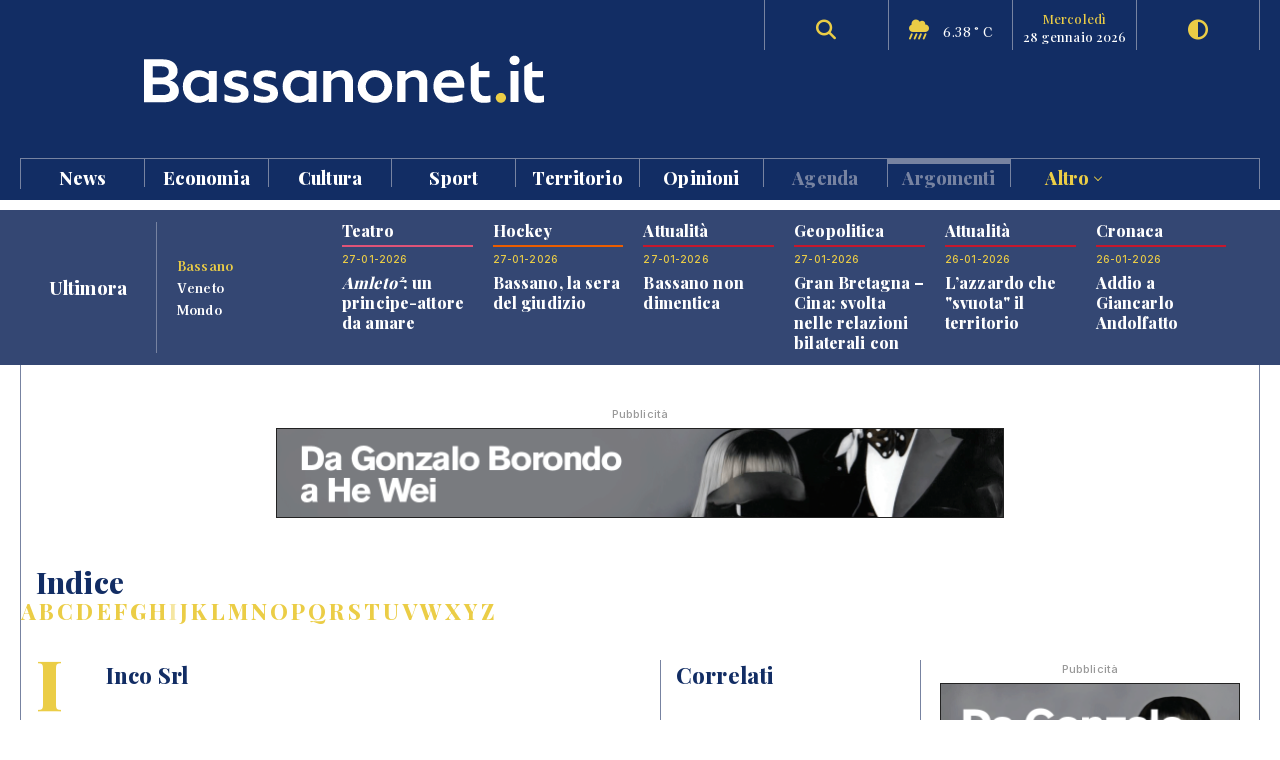

--- FILE ---
content_type: text/html; charset=UTF-8
request_url: https://www.bassanonet.it/indice/i/incosrl
body_size: 15012
content:
<!DOCTYPE html>
<html lang="it">
<head>
<title>Inco Srl | Bassanonet.it</title> 
<meta name="description" content="Bassanonet.it portale d'informazione, cultura e turismo di Bassano del Grappa" /> 
<meta name="keywords" content="Bassano del Grappa, Bassano, Opera Estate Festival, Bassanonet, eventi a Bassano, notizie, cronaca" /> 
<meta property="og:url" content="https://www.bassanonet.it/indice/i/incosrl"> 
<meta property="og:type" content="website"> 
<meta property="og:title" content="Inco Srl | Bassanonet.it" /> 
<meta property="og:description" content="Bassanonet.it portale d'informazione, cultura e turismo di Bassano del Grappa" /> 
<meta property="og:type" content="article">
<meta property="fb:app_id" content="159562054102672" />
<meta property="og:site_name" content="Bassanonet.it">
<meta name="apple-mobile-web-app-title" content="Bassanonet.it"> 
<base href="https://www.bassanonet.it/">
<meta name="apple-itunes-app" content="app-id=6683305651">
<link rel="icon" type="image/png" href="https://www.bassanonet.it/images/favicon.png" />
<meta http-equiv="content-type" content="text/html; charset=UTF-8">
<meta http-equiv="X-UA-Compatible" content="IE=edge,chrome=1">
<meta name="robots" content="all">
<meta name="HandheldFriendly" content="True">
<meta name="MobileOptimized" content="320">
<meta name="format-detection" content="telephone=no">
<meta name="viewport" content="width=device-width, user-scalable=no, minimum-scale=1.0, maximum-scale=1.0">
<meta name="mobile-web-app-capable" content="yes">
<meta property="fb:app_id" content="159562054102672" />
<link rel="apple-touch-icon" href="https://www.bassanonet.it/images/touch-icon.png" />
<link rel="stylesheet" href="https://www.bassanonet.it/css/theme.css?i=228359459">
<link rel="stylesheet" href="https://www.bassanonet.it/css/site.css?i=526238755">
<link rel="stylesheet" href="https://www.bassanonet.it/css/responsive.css?i=2068795160">
<link rel="alternate" type="application/rss+xml" title="RSS" href="https://www.bassanonet.it/rss/ultimora.xml" />
<script src="https://www.bassanonet.it/js/jquery-1.11.0.min.js"></script>
<script src="https://www.bassanonet.it/js/functions.js"></script>
<script src="https://www.bassanonet.it/js/ddaccordion.js"></script>
<script src="https://www.bassanonet.it/js/tabcontent.js"></script>
<script type="text/javascript" src="https://www.bassanonet.it/js/fancybox/jquery.fancybox.min.js"></script>
<link rel="stylesheet" type="text/css" href="https://www.bassanonet.it/js/fancybox/jquery.fancybox.min.css" media="screen" />
<script src="https://www.bassanonet.it/js/jquery.validate.js"></script>
<script src="https://www.bassanonet.it/js/jquery-confirm.js"></script>
<link rel="stylesheet" href="https://cdnjs.cloudflare.com/ajax/libs/font-awesome/6.5.2/css/all.min.css">
<script type="text/javascript">
$(document).ready(function(){
    $("#form").validate();
});
</script>

<!-- Global site tag (gtag.js) - Google Analytics -->
<script async src="https://www.googletagmanager.com/gtag/js?id=G-H7YYPYLCSJ"></script>
<script>
  window.dataLayer = window.dataLayer || [];
  function gtag(){dataLayer.push(arguments);}
  gtag('js', new Date());

  gtag('config', 'G-H7YYPYLCSJ');
</script>
<!-- Global site tag (gtag.js) - Google Analytics -->
<script async src="https://www.googletagmanager.com/gtag/js?id=UA-2882365-1"></script>
<script>
  window.dataLayer = window.dataLayer || [];
  function gtag(){dataLayer.push(arguments);}
  gtag('js', new Date());

  gtag('config', 'UA-2882365-1');
</script>

<script id="cookieyes" type="text/javascript" src="https://cdn-cookieyes.com/client_data/785f072fb0043a96bef15b40/script.js"></script>
<meta name="facebook-domain-verification" content="9t2p40yneblv41dwvnicutvd9q4vni" /></head>
<body>

<header id="header" class="header">
<div class="wrapper"><div class="group content">
	<div class="group span_2_of_2 header-logo">
		<div class="span_10">&nbsp;</div>
		<div class="span_30 logo"><a href="https://www.bassanonet.it/" title="Bassanonet.it - News, sport e opinioni"><img src="https://www.bassanonet.it/images/logo.svg" alt="Bassanonet.it"/></a></div>
		<div class="span_20">&nbsp;</div>
		<!-- <div class="span_10 border account"><a href="https://www.bassanonet.it/account" data-balloon="Account" data-balloon-pos="down">Registrati</a></div>-->
		<div class="span_10 border search"><a href="https://www.bassanonet.it/search" data-balloon="Ricerca" data-balloon-pos="down"><i class="fas fa-search"></i></a></div>
		<div class="span_10 border meteo"><i class="fas fa-cloud-showers-heavy"></i> 6.38 &deg; C</div>
		<div class="span_10 border dateToday"><span>mercoledì</span>28 gennaio 2026</div>
		<div class="span_10 border darkmode"><a href="javascript:void(0);" id="toggle-switch" data-balloon="Dark Mode" data-balloon-pos="down"><i class="fas fa-adjust"></i></a></div>
	</div>
	<div class="group span_2_of_2 navigation">
	<div class="group span_2_of_2 menu">
		<nav>
		<ul><li class="c_1"><a href="https://www.bassanonet.it/news/">News </a></li><li class="c_94"><a href="https://www.bassanonet.it/economia/">Economia </a></li><li class="c_4"><a href="https://www.bassanonet.it/cultura/">Cultura </a></li><li class="c_2"><a href="https://www.bassanonet.it/sport/">Sport </a></li><li class="c_21"><a href="https://www.bassanonet.it/territorio/">Territorio </a></li><li class="c_16"><a href="https://www.bassanonet.it/opinioni/">Opinioni </a></li><li class="corporate"><a href="https://www.bassanonet.it/agenda">Agenda</a></li><li class="corporate"><a href="https://www.bassanonet.it/indice"class="selected">Argomenti</a></li><li class="corporate more"><a href="javascript:void(0);" id="more">Altro <i class="pillar-link--dropdown__icon"></i></a></li></ul>		</nav>
	</div>
	<div id="submenu" class="group span_2_of_2 submenu">
		<div class="column"><span class="c_1"></span><ul><li><a href="https://www.bassanonet.it/news/attualita/">Attualità</a></li><li><a href="https://www.bassanonet.it/news/politica/">Politica</a></li><li><a href="https://www.bassanonet.it/news/cronaca/">Cronaca</a></li><li><a href="https://www.bassanonet.it/news/soscitta/">S.O.S. città</a></li><li><a href="https://www.bassanonet.it/news/geopolitica/">Geopolitica</a></li><li><a href="https://www.bassanonet.it/news/lettereinredazione/">Lettere in Redazione</a></li></ul></div><div class="column"><span class="c_94"></span><ul><li><a href="https://www.bassanonet.it/economia/agricolturaefood/">Agricoltura e Food</a></li><li><a href="https://www.bassanonet.it/economia/green_economy/">Green Economy</a></li><li><a href="https://www.bassanonet.it/economia/imprese/">Imprese</a></li><li><a href="https://www.bassanonet.it/economia/industria/">Industria</a></li><li><a href="https://www.bassanonet.it/economia/lavoro/">Lavoro</a></li><li><a href="https://www.bassanonet.it/economia/trasportiemobilita/">Trasporti e Mobilità</a></li></ul></div><div class="column"><span class="c_4"></span><ul><li><a href="https://www.bassanonet.it/cultura/magazine/">Magazine</a></li><li><a href="https://www.bassanonet.it/cultura/incontri/">Incontri</a></li><li><a href="https://www.bassanonet.it/cultura/teatro/">Teatro</a></li><li><a href="https://www.bassanonet.it/cultura/danza/">Danza</a></li><li><a href="https://www.bassanonet.it/cultura/libri/">Libri</a></li><li><a href="https://www.bassanonet.it/cultura/concorsi/">Concorsi</a></li><li><a href="https://www.bassanonet.it/cultura/cinema/">Cinema</a></li><li><a href="https://www.bassanonet.it/cultura/mostre/">Mostre</a></li><li><a href="https://www.bassanonet.it/cultura/cineforum/">Cineforum</a></li><li><a href="https://www.bassanonet.it/cultura/arte/">Arte</a></li><li><a href="https://www.bassanonet.it/cultura/associazioni/">Associazioni</a></li><li><a href="https://www.bassanonet.it/cultura/interviste/">Interviste</a></li><li><a href="https://www.bassanonet.it/cultura/musica/">Musica</a></li><li><a href="https://www.bassanonet.it/cultura/scrittori/">Scrittori</a></li><li><a href="https://www.bassanonet.it/cultura/spettacoli/">Spettacoli</a></li></ul></div><div class="column"><span class="c_2"></span><ul><li><a href="https://www.bassanonet.it/sport/calcio/">Calcio</a></li><li><a href="https://www.bassanonet.it/sport/hockey/">Hockey</a></li><li><a href="https://www.bassanonet.it/sport/rugby/">Rugby</a></li><li><a href="https://www.bassanonet.it/sport/altrisport/">Altri sport</a></li><li><a href="https://www.bassanonet.it/sport/atletica/">Atletica</a></li></ul></div><div class="column"><span class="c_21"></span><ul><li><a href="https://www.bassanonet.it/territorio/manifestazioni/">Manifestazioni</a></li><li><a href="https://www.bassanonet.it/territorio/enogastronomia/">Enogastronomia</a></li><li><a href="https://www.bassanonet.it/territorio/ambiente/">Ambiente</a></li><li><a href="https://www.bassanonet.it/territorio/allstars/">All Stars</a></li><li><a href="https://www.bassanonet.it/territorio/associazioni/">Associazioni</a></li><li><a href="https://www.bassanonet.it/territorio/coseincomune/">Cose in Comune</a></li><li><a href="https://www.bassanonet.it/territorio/illustri/">Illustri</a></li><li><a href="https://www.bassanonet.it/territorio/monumenti/">Monumenti</a></li><li><a href="https://www.bassanonet.it/territorio/salute/">Salute</a></li><li><a href="https://www.bassanonet.it/territorio/scuola/">Scuola</a></li><li><a href="https://www.bassanonet.it/territorio/sociale/">Sociale</a></li><li><a href="https://www.bassanonet.it/territorio/tradizioni/">Tradizioni</a></li></ul></div><div class="column"><span class="c_16"></span><ul><li><a href="https://www.bassanonet.it/opinioni/contaminazioni/">Contaminazioni</a></li></ul></div><div class="column corporate"></div><div class="column corporate capitalize">	<ul class=""><li><a href="https://www.bassanonet.it/indice/f/fiaccolaolimpica" title="Fiaccola Olimpica">Fiaccola Olimpica</a></li><li><a href="https://www.bassanonet.it/indice/m/milanocortina2026" title="Milano-Cortina 2026">Milano-Cortina 2026</a></li><li><a href="https://www.bassanonet.it/indice/p/polizia_locale" title="polizia  locale">polizia  locale</a></li><li><a href="https://www.bassanonet.it/indice/m/marosticasummerfestival" title="marostica summer festival">marostica summer festival</a></li><li><a href="https://www.bassanonet.it/indice/p/premio_citta_di_rosa" title="premio città di rosà">premio città di rosà</a></li><li><a href="https://www.bassanonet.it/indice/c/caffeitalia" title="caffè italia">caffè italia</a></li><li><a href="https://www.bassanonet.it/indice/p/premio_citta_di_bassano" title="premio città di bassano">premio città di bassano</a></li></ul></div><div class="column corporate"><ul class=""><li><a href="https://www.bassanonet.it/about" title="Il gruppo">Il Gruppo</a></li><li><a href="https://www.bassanonet.it/redazione" title="La Redazione">La Redazione</a></li><li><a href="mailto:pubblicita@bassanonet.it" title="Pubblicità">Pubblicità</a></li><li><a href="https://www.bassanonet.it/redazione" title="Redazione Bassanonet.it">Lavora con noi</a></li></ul></div>	</div>
	</div>	
</div></div>


<div class="hamburger hamburger--slider">
  <div class="hamburger-box">
    <div class="hamburger-inner"></div>
  </div>
</div>

</header>

<nav class="mobile">
	<ul><li class="c_1 menu-mobile-channel"><a href="https://www.bassanonet.it/news/">News</a></li><ul class="c_1 menu-mobile-content"><li><a href="https://www.bassanonet.it/news/">In primo piano</a></li><li><a href="https://www.bassanonet.it/news/attualita/">Attualità</a></li><li><a href="https://www.bassanonet.it/news/politica/">Politica</a></li><li><a href="https://www.bassanonet.it/news/cronaca/">Cronaca</a></li><li><a href="https://www.bassanonet.it/news/soscitta/">S.O.S. città</a></li><li><a href="https://www.bassanonet.it/news/geopolitica/">Geopolitica</a></li><li><a href="https://www.bassanonet.it/news/lettereinredazione/">Lettere in Redazione</a></li></ul><li class="c_94 menu-mobile-channel"><a href="https://www.bassanonet.it/economia/">Economia</a></li><ul class="c_94 menu-mobile-content"><li><a href="https://www.bassanonet.it/economia/">In primo piano</a></li><li><a href="https://www.bassanonet.it/economia/agricolturaefood/">Agricoltura e Food</a></li><li><a href="https://www.bassanonet.it/economia/green_economy/">Green Economy</a></li><li><a href="https://www.bassanonet.it/economia/imprese/">Imprese</a></li><li><a href="https://www.bassanonet.it/economia/industria/">Industria</a></li><li><a href="https://www.bassanonet.it/economia/lavoro/">Lavoro</a></li><li><a href="https://www.bassanonet.it/economia/trasportiemobilita/">Trasporti e Mobilità</a></li></ul><li class="c_4 menu-mobile-channel"><a href="https://www.bassanonet.it/cultura/">Cultura</a></li><ul class="c_4 menu-mobile-content"><li><a href="https://www.bassanonet.it/cultura/">In primo piano</a></li><li><a href="https://www.bassanonet.it/cultura/magazine/">Magazine</a></li><li><a href="https://www.bassanonet.it/cultura/incontri/">Incontri</a></li><li><a href="https://www.bassanonet.it/cultura/teatro/">Teatro</a></li><li><a href="https://www.bassanonet.it/cultura/danza/">Danza</a></li><li><a href="https://www.bassanonet.it/cultura/libri/">Libri</a></li><li><a href="https://www.bassanonet.it/cultura/concorsi/">Concorsi</a></li><li><a href="https://www.bassanonet.it/cultura/cinema/">Cinema</a></li><li><a href="https://www.bassanonet.it/cultura/mostre/">Mostre</a></li><li><a href="https://www.bassanonet.it/cultura/cineforum/">Cineforum</a></li><li><a href="https://www.bassanonet.it/cultura/arte/">Arte</a></li><li><a href="https://www.bassanonet.it/cultura/associazioni/">Associazioni</a></li><li><a href="https://www.bassanonet.it/cultura/interviste/">Interviste</a></li><li><a href="https://www.bassanonet.it/cultura/musica/">Musica</a></li><li><a href="https://www.bassanonet.it/cultura/scrittori/">Scrittori</a></li><li><a href="https://www.bassanonet.it/cultura/spettacoli/">Spettacoli</a></li></ul><li class="c_2 menu-mobile-channel"><a href="https://www.bassanonet.it/sport/">Sport</a></li><ul class="c_2 menu-mobile-content"><li><a href="https://www.bassanonet.it/sport/">In primo piano</a></li><li><a href="https://www.bassanonet.it/sport/calcio/">Calcio</a></li><li><a href="https://www.bassanonet.it/sport/hockey/">Hockey</a></li><li><a href="https://www.bassanonet.it/sport/rugby/">Rugby</a></li><li><a href="https://www.bassanonet.it/sport/altrisport/">Altri sport</a></li><li><a href="https://www.bassanonet.it/sport/atletica/">Atletica</a></li></ul><li class="c_21 menu-mobile-channel"><a href="https://www.bassanonet.it/territorio/">Territorio</a></li><ul class="c_21 menu-mobile-content"><li><a href="https://www.bassanonet.it/territorio/">In primo piano</a></li><li><a href="https://www.bassanonet.it/territorio/manifestazioni/">Manifestazioni</a></li><li><a href="https://www.bassanonet.it/territorio/enogastronomia/">Enogastronomia</a></li><li><a href="https://www.bassanonet.it/territorio/ambiente/">Ambiente</a></li><li><a href="https://www.bassanonet.it/territorio/allstars/">All Stars</a></li><li><a href="https://www.bassanonet.it/territorio/associazioni/">Associazioni</a></li><li><a href="https://www.bassanonet.it/territorio/coseincomune/">Cose in Comune</a></li><li><a href="https://www.bassanonet.it/territorio/illustri/">Illustri</a></li><li><a href="https://www.bassanonet.it/territorio/monumenti/">Monumenti</a></li><li><a href="https://www.bassanonet.it/territorio/salute/">Salute</a></li><li><a href="https://www.bassanonet.it/territorio/scuola/">Scuola</a></li><li><a href="https://www.bassanonet.it/territorio/sociale/">Sociale</a></li><li><a href="https://www.bassanonet.it/territorio/tradizioni/">Tradizioni</a></li></ul><li class="c_16 menu-mobile-channel"><a href="https://www.bassanonet.it/opinioni/">Opinioni</a></li><ul class="c_16 menu-mobile-content"><li><a href="https://www.bassanonet.it/opinioni/">In primo piano</a></li><li><a href="https://www.bassanonet.it/opinioni/contaminazioni/">Contaminazioni</a></li></ul><li class="corporate"><a href="https://www.bassanonet.it/agenda">Agenda</a></li><li class="corporate menu-mobile-channel"><a href="https://www.bassanonet.it/redazione">Redazione</a></li>
				<ul class="menu-mobile-content"><li><a href="https://www.bassanonet.it/redazione/lauravicenzi" title="Laura Vicenzi">Laura Vicenzi</a></li><li><a href="https://www.bassanonet.it/redazione/luigimarcadella" title="Luigi Marcadella">Luigi Marcadella</a></li><li><a href="https://www.bassanonet.it/redazione/paolomassimiianopaterna" title="Paolo Massimiliano Paterna">Paolo Massimiliano Paterna</a></li><li><a href="https://www.bassanonet.it/redazione/dariovanin" title="Dario Vanin">Dario Vanin</a></li><li><a href="https://www.bassanonet.it/redazione/elviorotondo" title="Elvio Rotondo">Elvio Rotondo</a></li><li><a href="https://www.bassanonet.it/redazione/marcopolo" title="Marco Polo">Marco Polo</a></li><li><a href="https://www.bassanonet.it/redazione/veronicabizzotto" title="Veronica Bizzotto">Veronica Bizzotto</a></li><li><a href="https://www.bassanonet.it/redazione/vincenzopittureri" title="Vincenzo Pittureri">Vincenzo Pittureri</a></li></ul><li class="corporate menu-mobile-channel"><a href="https://www.bassanonet.it/indice"class="selected">Argomenti</a></li>
					<ul class="menu-mobile-content"><li><a href="https://www.bassanonet.it/indice/f/fiaccolaolimpica" title="Fiaccola Olimpica">Fiaccola Olimpica</a></li><li><a href="https://www.bassanonet.it/indice/m/milanocortina2026" title="Milano-Cortina 2026">Milano-Cortina 2026</a></li><li><a href="https://www.bassanonet.it/indice/p/polizia_locale" title="polizia  locale">polizia  locale</a></li><li><a href="https://www.bassanonet.it/indice/m/marosticasummerfestival" title="marostica summer festival">marostica summer festival</a></li><li><a href="https://www.bassanonet.it/indice/p/premio_citta_di_rosa" title="premio città di rosà">premio città di rosà</a></li><li><a href="https://www.bassanonet.it/indice/c/caffeitalia" title="caffè italia">caffè italia</a></li><li><a href="https://www.bassanonet.it/indice/p/premio_citta_di_bassano" title="premio città di bassano">premio città di bassano</a></li></ul><li class="corporate menu-mobile-channel"><a href="https://www.bassanonet.it/redazione">Contatti</a></li>
				<ul class="menu-mobile-content"><li><a href="https://www.bassanonet.it/about" title="Il gruppo">Il Gruppo</a></li><li><a href="https://www.bassanonet.it/redazione" title="La Redazione">La Redazione</a></li><li><a href="mailto:pubblicita@bassanonet.it" title="Pubblicità">Pubblicità</a></li><li><a href="https://www.bassanonet.it/redazione" title="Redazione Bassanonet.it">Lavora con noi</a></li></ul><li class="corporate menu-mobile-channel"><a href="javascript:void(0);" id="more">Altro</a></li>
				<ul class="menu-mobile-content"><li><a href="https://www.bassanonet.it/about" title="Il gruppo">Il Gruppo</a></li><li><a href="https://www.bassanonet.it/redazione" title="La Redazione">La Redazione</a></li><li><a href="mailto:pubblicita@bassanonet.it" title="Pubblicità">Pubblicità</a></li><li><a href="https://www.bassanonet.it/redazione" title="Redazione Bassanonet.it">Lavora con noi</a></li></ul></ul></nav>



<script type="text/javascript">
$(document).ready(function () {
   $("#submenu").hide();
   $("#more").click(function(){
  		$("#submenu").toggle();
	});	
	
   $(".hamburger").click(function(){
		$("nav").toggle();
   });
   var forEach=function(t,o,r){if("[object Object]"===Object.prototype.toString.call(t))for(var c in t)Object.prototype.hasOwnProperty.call(t,c)&&o.call(r,t[c],c,t);else for(var e=0,l=t.length;l>e;e++)o.call(r,t[e],e,t)};
   var hamburgers = document.querySelectorAll(".hamburger");
    if (hamburgers.length > 0) {
      forEach(hamburgers, function(hamburger) {
        hamburger.addEventListener("click", function() {
          this.classList.toggle("is-active");
        }, false);
      });
    }
});
</script>



<script type="text/javascript">
ddaccordion.init({
	headerclass: "menu-mobile-channel", //Shared CSS class name of headers group
	contentclass: "menu-mobile-content", //Shared CSS class name of contents group
	revealtype: "click", //Reveal content when user clicks or onmouseover the header? Valid value: "click", "clickgo", or "mouseover"
	mouseoverdelay: 200, //if revealtype="mouseover", set delay in milliseconds before header expands onMouseover
	collapseprev: true, //Collapse previous content (so only one open at any time)? true/false 
	defaultexpanded: [], //index of content(s) open by default [index1, index2, etc]. [] denotes no content.
	onemustopen: false, //Specify whether at least one header should be open always (so never all headers closed)
	animatedefault: true, //Should contents open by default be animated into view?
	scrolltoheader: false, //scroll to header each time after it's been expanded by the user?
	scrolltocontent: false, //scroll to expanded content each time after it's been expanded by the user?
	persiststate: true, //persist state of opened contents within browser session?
	toggleclass: ["close", "open"], //Two CSS classes to be applied to the header when it's collapsed and expanded, respectively ["class1", "class2"]
	togglehtml: ["prefix", "<i class=\"icon-down\"></i>", "<i class=\"icon-up\"></i>"], //Additional HTML added to the header when it's collapsed and expanded, respectively  ["position", "html1", "html2"] (see docs)
	animatespeed: "normal", //speed of animation: integer in milliseconds (ie: 200), or keywords "fast", "normal", or "slow"
	oninit:function(expandedindices){ //custom code to run when headers have initalized
		//do nothing
	},
	onopenclose:function(header, index, state, isuseractivated){ //custom code to run whenever a header is opened or closed
		//do nothing
	}
})

</script>
<div id="main" class="wrapper">
<div class="wrapper tabnews"><div class="content grid-container grid-column_news">
	<div class="title flex">
		<h4>Ultimora</h4>
	</div>
	<div class="submenu">
		<ul id="ultimora">
		<li><a href="#" rel="ultimora1">Bassano</a></li>
		<li><a href="#" rel="ultimora2">Veneto</a></li>
		<li><a href="#" rel="ultimora3">Mondo</a></li>
		</ul>
	</div>
	<div>
	<div id="ultimora1" class="group span_2_of_2 tabcontent">
						<div class="section_4 item">
				<h3>Teatro</h3>
				<p class="data">27-01-2026</p>
				<h4><a href="https://www.bassanonet.it/cultura/33293-_em_amleto_em_un_principe-attore_da_amare.html" title="<em>Amleto²</em>: un principe-attore da amare"><em>Amleto²</em>: un principe-attore da amare</a></h4>
				
			</div>
						<div class="section_2 item">
				<h3>Hockey</h3>
				<p class="data">27-01-2026</p>
				<h4><a href="https://www.bassanonet.it/sport/33292-bassano_la_sera_del_giudizio.html" title="Bassano, la sera del giudizio">Bassano, la sera del giudizio</a></h4>
				
			</div>
						<div class="section_1 item">
				<h3>Attualità</h3>
				<p class="data">27-01-2026</p>
				<h4><a href="https://www.bassanonet.it/news/33291-bassano_non_dimentica.html" title="Bassano non dimentica">Bassano non dimentica</a></h4>
				
			</div>
						<div class="section_1 item">
				<h3>Geopolitica</h3>
				<p class="data">27-01-2026</p>
				<h4><a href="https://www.bassanonet.it/news/33290-gran_bretagna_cina_svolta_nelle_relazioni_bilaterali_con_l_approvazione_della_mega_ambasciata_cinese_a_londra.html" title="Gran Bretagna – Cina: svolta nelle relazioni bilaterali con l’approvazione della mega ambasciata cinese a Londra">Gran Bretagna – Cina: svolta nelle relazioni bilaterali con l’approvazione della mega ambasciata cinese a Londra</a></h4>
				
			</div>
						<div class="section_1 item">
				<h3>Attualità</h3>
				<p class="data">26-01-2026</p>
				<h4><a href="https://www.bassanonet.it/news/33289-l_azzardo_che_svuota_il_territorio.html" title="L’azzardo che "svuota" il territorio">L’azzardo che "svuota" il territorio</a></h4>
				
			</div>
						<div class="section_1 item">
				<h3>Cronaca</h3>
				<p class="data">26-01-2026</p>
				<h4><a href="https://www.bassanonet.it/news/33288-addio_a_giancarlo_andolfatto.html" title="Addio a Giancarlo Andolfatto">Addio a Giancarlo Andolfatto</a></h4>
				
			</div>
				</div>
	
	<div id="ultimora2" class="group span_2_of_2 tabcontent">
				<div class="item">
				<p class="data">28 Jan 2026 11:26</p>
				<h4><a href="https://www.ansa.it/veneto/notizie/2026/01/28/a-padova-trapianto-di-fegato-con-tecnica-innovativa-completamente-robotica_93669410-fec8-4b09-9518-f2ecc3fdcca5.html" target="_blank">A Padova trapianto di fegato con tecnica innovativa completamente robotica</a></h4>
							</div>
				<div class="item">
				<p class="data">28 Jan 2026 09:46</p>
				<h4><a href="https://www.ansa.it/veneto/notizie/2026/01/28/a-cortina-premiati-i-migliori-scatti-de-i-paesaggi-piu-belli-del-veneto_d42da2a2-634c-4027-a05b-be77b9e58514.html" target="_blank">A Cortina premiati i migliori scatti de 'I paesaggi più belli del Veneto'</a></h4>
							</div>
				<div class="item">
				<p class="data">27 Jan 2026 19:39</p>
				<h4><a href="https://www.ansa.it/veneto/notizie/2026/01/27/auto-villorba-corse-si-lega-al-mondo-lamborghini-fra-gt3-e-super-trofeo_d6fdc3c7-1476-4018-bfe4-b26cfb871eeb.html" target="_blank">Auto: Villorba Corse si lega al mondo Lamborghini fra GT3 e Super Trofeo</a></h4>
							</div>
				<div class="item">
				<p class="data">27 Jan 2026 15:48</p>
				<h4><a href="https://www.ansa.it/veneto/notizie/2026/01/27/sabato-via-al-carnevale-di-venezia-nel-segno-delle-olimpiadi_e61f7753-b0ec-4549-9f07-44fa7d540a68.html" target="_blank">Sabato via al Carnevale di Venezia, nel segno delle Olimpiadi</a></h4>
							</div>
				<div class="item">
				<p class="data">27 Jan 2026 15:09</p>
				<h4><a href="https://www.ansa.it/veneto/notizie/2026/01/27/universita-di-padova-collocata-una-pietra-dinciampo-per-leopold-goetz_ecc850c3-af30-4208-bfda-20476551b444.html" target="_blank">Università di Padova, collocata una pietra d'inciampo per Leopold Goetz</a></h4>
							</div>
				<div class="item">
				<p class="data">27 Jan 2026 12:59</p>
				<h4><a href="https://www.ansa.it/veneto/notizie/2026/01/27/giornata-memoria-a-verona-imbrattato-monumento-shoah_d0eb25dd-225a-4a06-a79a-bc6be8f6641f.html" target="_blank">Giornata Memoria: a Verona imbrattato monumento Shoah</a></h4>
							</div>
			</div>
	
	<div id="ultimora3" class="group span_2_of_2 tabcontent">
				<div class="item">
				<p class="data">28 Jan 2026 11:40</p>
				<h4><a href="https://www.ansa.it/sito/notizie/sport/2026/01/28/addio-a-menichelli-angelo-azzurro-della-ginnastica-tra-roma-60-e-tokyo-64_f995e966-846d-4c2a-aea9-3eaeea371068.html" target="_blank">Addio a Menichelli, 'angelo azzurro' della ginnastica tra Roma '60 e Tokyo '64</a></h4>
							</div>
				<div class="item">
				<p class="data">28 Jan 2026 11:36</p>
				<h4><a href="https://www.ansa.it/canale_legalita_scuola/notizie/mur/2026/01/28/classifica-atenei-qs-italia-quarta-in-ue-ma-perde-100mila-laureati_b650ca9e-e53f-45eb-886f-48bde7efdfe0.html" target="_blank">Classifica atenei Qs, Italia quarta in Ue ma perde 100mila laureati</a></h4>
							</div>
				<div class="item">
				<p class="data">28 Jan 2026 11:30</p>
				<h4><a href="https://www.ansa.it/sito/notizie/mondo/2026/01/28/incendio-a-courchevel-sulle-alpi-francesi-evacuate-260-persone-_f2dfb582-3899-4010-9f94-64c43d1f07ea.html" target="_blank">Incendio a Courchevel sulle Alpi francesi, evacuate 260 persone </a></h4>
							</div>
				<div class="item">
				<p class="data">28 Jan 2026 10:01</p>
				<h4><a href="https://www.ansa.it/canale_scienza/notizie/biotech/2026/01/28/dai-tumori-la-chiave-per-rigenerare-i-nervi-e-il-midollo-spinale_a6ad1f34-eff8-4cf5-88a8-218e4c65519d.html" target="_blank">Dai tumori la chiave per rigenerare i nervi e il midollo spinale</a></h4>
							</div>
				<div class="item">
				<p class="data">28 Jan 2026 10:14</p>
				<h4><a href="https://www.ansa.it/sito/notizie/cronaca/2026/01/28/stacca-apparecchi-che-tengono-in-vita-la-madre-arrestato_2da7822b-6596-4588-9f0a-be64ecb13a95.html" target="_blank">Stacca apparecchi che tengono in vita la madre, arrestato</a></h4>
							</div>
				<div class="item">
				<p class="data">27 Jan 2026 19:19</p>
				<h4><a href="https://www.ansa.it/sito/notizie/cultura/libri/ragazzi/2026/01/27/countdawn-lumano-e-lia-nel-romanzo-distopico-di-baccalario-e-magnone_46079485-2721-4e82-a128-66d9012ff562.html" target="_blank">CountDawn, l'umano e l'IA nel romanzo distopico di Baccalario e Magnone</a></h4>
							</div>
			</div>
	</div>
</div></div>


<script type="text/javascript">
var ultimora=new ddtabcontent("ultimora")
ultimora.setpersist(true)
ultimora.setselectedClassTarget("link") //"link" or "linkparent"
ultimora.init()
</script><div class="group content leaderboard"><div class="group span_2_of_2 border">
	<div class="container phone_hide"><p class="adv">Pubblicità</p><a href="https://www.bassanonet.it/adv/redirect/979d472a84804b9f647bc185a877a8b5" target="_blank"><img src="https://www.bassanonet.it/download/adv/38e646b_1.gif" alt="Fondazione The Bank" width="728" height="90" style="border:1px solid #222"/></a></div>
	<div class="container phone_show"><p class="adv">Pubblicità</p><a href="https://www.bassanonet.it/adv/redirect/3b8a614226a953a8cd9526fca6fe9ba5" target="_blank"><img src="https://www.bassanonet.it/download/adv/689e3f9_3.gif" width="320" height="100" alt="Fondazione The Bank" style="border:1px solid #222"/></a></div>
</div></div>

<div class="group wrapper">

<div class="group wrapper strip"><div class="group content"><div class="group span_2_of_2 border">
	<h2 class="section">Indice</h2>
	<ul class="indice"><li><a href="https://www.bassanonet.it/indice/a">A</a></li><li><a href="https://www.bassanonet.it/indice/b">B</a></li><li><a href="https://www.bassanonet.it/indice/c">C</a></li><li><a href="https://www.bassanonet.it/indice/d">D</a></li><li><a href="https://www.bassanonet.it/indice/e">E</a></li><li><a href="https://www.bassanonet.it/indice/f">F</a></li><li><a href="https://www.bassanonet.it/indice/g">G</a></li><li><a href="https://www.bassanonet.it/indice/h">H</a></li><li class="selected"><a href="https://www.bassanonet.it/indice/i">I</a></li><li><a href="https://www.bassanonet.it/indice/j">J</a></li><li><a href="https://www.bassanonet.it/indice/k">K</a></li><li><a href="https://www.bassanonet.it/indice/l">L</a></li><li><a href="https://www.bassanonet.it/indice/m">M</a></li><li><a href="https://www.bassanonet.it/indice/n">N</a></li><li><a href="https://www.bassanonet.it/indice/o">O</a></li><li><a href="https://www.bassanonet.it/indice/p">P</a></li><li><a href="https://www.bassanonet.it/indice/q">Q</a></li><li><a href="https://www.bassanonet.it/indice/r">R</a></li><li><a href="https://www.bassanonet.it/indice/s">S</a></li><li><a href="https://www.bassanonet.it/indice/t">T</a></li><li><a href="https://www.bassanonet.it/indice/u">U</a></li><li><a href="https://www.bassanonet.it/indice/v">V</a></li><li><a href="https://www.bassanonet.it/indice/w">W</a></li><li><a href="https://www.bassanonet.it/indice/x">X</a></li><li><a href="https://www.bassanonet.it/indice/y">Y</a></li><li><a href="https://www.bassanonet.it/indice/z">Z</a></li></ul></div></div></div>


<div class="group wrapper bgcolor">
<div class="group content"><div class="group span_2_of_2 border pt40">
<div class="grid-container grid-column_11 separator">
		
		
		<div class="item-column"><div class="container">
			<div class="group span_2_of_2 LetterSection">
			<span>i</span> <h3 class="section">Inco Srl</h3>
			</div>
		
			<div class="group span_2_of_2">
			<div class="group span_2_of_2 bg preview list section_1">
   				   
   				   <div class="span_30"><figure><img src="/include/class/phpthumb/phpThumb.php?src=%2Fdownload%2F2020%2F02%2F6cc53cc_tura.jpg&w=400&h=400&zc=1&hash=d5e0e1cb16a650be719b7129dff9ccca3b8588986327e3f2fed39a97f8e11c19" alt="Bassanonet.it CaraTura " class="scale"/></figure></div>
   				   <div class="span_70">
   				   <h3 class="cat"><span></span> <a href="https://www.bassanonet.it/news/attualita/" title="Attualità">Attualità</a></h3>
				   <div class="group span_2_of_2 container">
						<h2><a href="https://www.bassanonet.it/news/28201-caratura.html" title="CaraTura ">CaraTura </a></h2> </div>
				   </div>
				   </div><div class="group span_2_of_2 bg preview list section_1">
   				   
   				   <div class="span_30"><figure><img src="/include/class/phpthumb/phpThumb.php?src=%2Fdownload%2F2019%2F06%2F3b2cb5a_inco1.jpg&w=400&h=400&zc=1&hash=869cd6f30c05137ef287e6292d0b739f00e81db7cd2fabae894e0cce67738f66" alt="Bassanonet.it Premiata Tintoria Bassano " class="scale"/></figure></div>
   				   <div class="span_70">
   				   <h3 class="cat"><span></span> <a href="https://www.bassanonet.it/news/attualita/" title="Attualità">Attualità</a></h3>
				   <div class="group span_2_of_2 container">
						<h2><a href="https://www.bassanonet.it/news/27873-premiata_tintoria_bassano.html" title="Premiata Tintoria Bassano ">Premiata Tintoria Bassano </a></h2> </div>
				   </div>
				   </div><div class="group span_2_of_2 bg preview list section_1">
   				   
   				   <div class="span_30"><figure><img src="/include/class/phpthumb/phpThumb.php?src=%2Fdownload%2F2019%2F04%2Fcb41ae7_saette1.jpg&w=400&h=400&zc=1&hash=a076c0df7b6b0bed8a01815ad6d2e6fc3d408964b9e3db5d8afbbe8f69f65f47" alt="Bassanonet.it 2 in geometria " class="scale"/></figure></div>
   				   <div class="span_70">
   				   <h3 class="cat"><span></span> <a href="https://www.bassanonet.it/news/attualita/" title="Attualità">Attualità</a></h3>
				   <div class="group span_2_of_2 container">
						<h2><a href="https://www.bassanonet.it/news/27755-2_in_geometria.html" title="2 in geometria ">2 in geometria </a></h2> </div>
				   </div>
				   </div><div class="group span_2_of_2 bg preview list section_1">
   				   
   				   <div class="span_30"><figure><img src="/include/class/phpthumb/phpThumb.php?src=%2Fdownload%2F2019%2F03%2F7ac738f_inox1.jpg&w=400&h=400&zc=1&hash=ca5fcdbbb0bf1961723cae90d7ef9ecc3b8e10f443e379aa5cb793c4f95ab96a" alt="Bassanonet.it Ponte degli Alpinox " class="scale"/></figure></div>
   				   <div class="span_70">
   				   <h3 class="cat"><span></span> <a href="https://www.bassanonet.it/news/attualita/" title="Attualità">Attualità</a></h3>
				   <div class="group span_2_of_2 container">
						<h2><a href="https://www.bassanonet.it/news/27691-ponte_degli_alpinox.html" title="Ponte degli Alpinox ">Ponte degli Alpinox </a></h2> </div>
				   </div>
				   </div><div class="group span_2_of_2 bg preview list section_1">
   				   
   				   <div class="span_30"><figure><img src="/include/class/phpthumb/phpThumb.php?src=%2Fdownload%2F2019%2F03%2F9434fc0_trave1.jpg&w=400&h=400&zc=1&hash=c5551e46dfdf4ca04cb293e28920a7e893c8cb9069eedf996c5356fd69045ef8" alt="Bassanonet.it Habemus Monster " class="scale"/></figure></div>
   				   <div class="span_70">
   				   <h3 class="cat"><span></span> <a href="https://www.bassanonet.it/news/attualita/" title="Attualità">Attualità</a></h3>
				   <div class="group span_2_of_2 container">
						<h2><a href="https://www.bassanonet.it/news/27684-habemus_monster.html" title="Habemus Monster ">Habemus Monster </a></h2> </div>
				   </div>
				   </div><div class="group span_2_of_2 bg preview list section_1">
   				   
   				   <div class="span_30"><figure><img src="/include/class/phpthumb/phpThumb.php?src=%2Fdownload%2F2019%2F02%2F333c1ec_water.jpg&w=400&h=400&zc=1&hash=b58f02794002ec34efb1fd18396fc452b407c64beedeec36492eb8e18b0c7bdf" alt="Bassanonet.it Vedi allagato" class="scale"/></figure></div>
   				   <div class="span_70">
   				   <h3 class="cat"><span></span> <a href="https://www.bassanonet.it/news/attualita/" title="Attualità">Attualità</a></h3>
				   <div class="group span_2_of_2 container">
						<h2><a href="https://www.bassanonet.it/news/27641-vedi_allagato.html" title="Vedi allagato">Vedi allagato</a></h2> </div>
				   </div>
				   </div><div class="group span_2_of_2 bg preview list section_1">
   				   
   				   <div class="span_30"><figure><img src="/include/class/phpthumb/phpThumb.php?src=%2Fdownload%2F2019%2F01%2F1f016db_pontedeglialpinisollevamento.jpg&w=400&h=400&zc=1&hash=56b3e918579e9c1970ab7e3ec87e15b9c72ab46c9d88d7dff7925f4fa0ec644e" alt="Bassanonet.it Oh issa!" class="scale"/></figure></div>
   				   <div class="span_70">
   				   <h3 class="cat"><span></span> <a href="https://www.bassanonet.it/news/attualita/" title="Attualità">Attualità</a></h3>
				   <div class="group span_2_of_2 container">
						<h2><a href="https://www.bassanonet.it/news/27615-oh_issa_.html" title="Oh issa!">Oh issa!</a></h2> </div>
				   </div>
				   </div><div class="group span_2_of_2 bg preview list section_1">
   				   
   				   <div class="span_30"><figure><img src="/include/class/phpthumb/phpThumb.php?src=%2Fdownload%2F2019%2F01%2F06507d7_pontemodena.jpg&w=400&h=400&zc=1&hash=0864770c9df072286038cbd45ef9aa3b4cc198f51a951451b09666a37e2db1e4" alt="Bassanonet.it Bye Bye Modena " class="scale"/></figure></div>
   				   <div class="span_70">
   				   <h3 class="cat"><span></span> <a href="https://www.bassanonet.it/news/attualita/" title="Attualità">Attualità</a></h3>
				   <div class="group span_2_of_2 container">
						<h2><a href="https://www.bassanonet.it/news/27601-bye_bye_modena.html" title="Bye Bye Modena ">Bye Bye Modena </a></h2> </div>
				   </div>
				   </div><div class="group span_2_of_2 bg preview list section_1">
   				   
   				   <div class="span_30"><figure><img src="/include/class/phpthumb/phpThumb.php?src=%2Fdownload%2F2018%2F11%2Fca3580c_pontestart.jpg&w=400&h=400&zc=1&hash=99d7ff5e69035294a260cc2902c80d2ab3e9268abfa80193e5c06aadd2eb66f9" alt="Bassanonet.it Pronti...Via! " class="scale"/></figure></div>
   				   <div class="span_70">
   				   <h3 class="cat"><span></span> <a href="https://www.bassanonet.it/news/attualita/" title="Attualità">Attualità</a></h3>
				   <div class="group span_2_of_2 container">
						<h2><a href="https://www.bassanonet.it/news/27539-pronti_via_.html" title="Pronti...Via! ">Pronti...Via! </a></h2> </div>
				   </div>
				   </div><div class="group span_2_of_2 bg preview list section_1">
   				   
   				   <div class="span_30"><figure><img src="/include/class/phpthumb/phpThumb.php?src=%2Fdownload%2F2018%2F11%2F1245c0a_firmainco.jpg&w=400&h=400&zc=1&hash=3593c710b04e93108b0737df98f7acf6fe7d106034441edb7450f682f1dbb1f9" alt="Bassanonet.it Si INCOmincia " class="scale"/></figure></div>
   				   <div class="span_70">
   				   <h3 class="cat"><span></span> <a href="https://www.bassanonet.it/news/attualita/" title="Attualità">Attualità</a></h3>
				   <div class="group span_2_of_2 container">
						<h2><a href="https://www.bassanonet.it/news/27512-si_incomincia.html" title="Si INCOmincia ">Si INCOmincia </a></h2> </div>
				   </div>
				   </div><div class="group span_2_of_2 bg preview list section_1">
   				   
   				   <div class="span_30"><figure><img src="/include/class/phpthumb/phpThumb.php?src=%2Fdownload%2F2018%2F10%2Fd7132bf_ponteinco.jpg&w=400&h=400&zc=1&hash=2f3abf1bb1f624f19c8d280457c3c62180580cb47223aaca2ef480d00f7dc946" alt="Bassanonet.it Soluzione Ponte " class="scale"/></figure></div>
   				   <div class="span_70">
   				   <h3 class="cat"><span></span> <a href="https://www.bassanonet.it/news/attualita/" title="Attualità">Attualità</a></h3>
				   <div class="group span_2_of_2 container">
						<h2><a href="https://www.bassanonet.it/news/27444-soluzione_ponte.html" title="Soluzione Ponte ">Soluzione Ponte </a></h2> </div>
				   </div>
				   </div><div class="group span_2_of_2 bg preview list section_1">
   				   
   				   <div class="span_30"><figure><img src="/include/class/phpthumb/phpThumb.php?src=%2Fdownload%2F2018%2F09%2F13f688e_ponterive.jpg&w=400&h=400&zc=1&hash=c058662db83f891516614f7c23ebbdf87d0713c4bba8db315f72e100cc581482" alt="Bassanonet.it Due rive e una deriva " class="scale"/></figure></div>
   				   <div class="span_70">
   				   <h3 class="cat"><span></span> <a href="https://www.bassanonet.it/news/attualita/" title="Attualità">Attualità</a></h3>
				   <div class="group span_2_of_2 container">
						<h2><a href="https://www.bassanonet.it/news/27401-due_rive_e_una_deriva.html" title="Due rive e una deriva ">Due rive e una deriva </a></h2> </div>
				   </div>
				   </div><div class="group span_2_of_2 bg preview list section_1">
   				   
   				   <div class="span_30"><figure><img src="/include/class/phpthumb/phpThumb.php?src=%2Fdownload%2F2018%2F09%2F6a1abf3_pontesunday.jpg&w=400&h=400&zc=1&hash=d4fbea088c910d2950d77fb91c724d969a66095bd7f2881b676a5b6344c9049c" alt="Bassanonet.it INCOraggiamoci" class="scale"/></figure></div>
   				   <div class="span_70">
   				   <h3 class="cat"><span></span> <a href="https://www.bassanonet.it/news/attualita/" title="Attualità">Attualità</a></h3>
				   <div class="group span_2_of_2 container">
						<h2><a href="https://www.bassanonet.it/news/27388-incoraggiamoci.html" title="INCOraggiamoci">INCOraggiamoci</a></h2> </div>
				   </div>
				   </div><div class="group span_2_of_2 bg preview list section_1">
   				   
   				   <div class="span_30"><figure><img src="/include/class/phpthumb/phpThumb.php?src=%2Fdownload%2F2018%2F08%2F404c4fd_ponteinco.jpg&w=400&h=400&zc=1&hash=3673379d120697698e51beff39a04e5489d12b1e956976ec6750726a994167ad" alt="Bassanonet.it Riusciranno i nostri eroi " class="scale"/></figure></div>
   				   <div class="span_70">
   				   <h3 class="cat"><span></span> <a href="https://www.bassanonet.it/news/attualita/" title="Attualità">Attualità</a></h3>
				   <div class="group span_2_of_2 container">
						<h2><a href="https://www.bassanonet.it/news/27381-riusciranno_i_nostri_eroi.html" title="Riusciranno i nostri eroi ">Riusciranno i nostri eroi </a></h2> </div>
				   </div>
				   </div><div class="group span_2_of_2 bg preview list section_1">
   				   
   				   <div class="span_30"><figure><img src="/include/class/phpthumb/phpThumb.php?src=%2Fdownload%2F2018%2F08%2F993fe91_day.jpg&w=400&h=400&zc=1&hash=13c7887d480936004d03d4fed9a4eb4c13a31330cc06624daecb91cef0079e5e" alt="Bassanonet.it Dèi bài dèi " class="scale"/></figure></div>
   				   <div class="span_70">
   				   <h3 class="cat"><span></span> <a href="https://www.bassanonet.it/news/attualita/" title="Attualità">Attualità</a></h3>
				   <div class="group span_2_of_2 container">
						<h2><a href="https://www.bassanonet.it/news/27356-d_i_b_i_d_i.html" title="Dèi bài dèi ">Dèi bài dèi </a></h2> </div>
				   </div>
				   </div><div class="group span_2_of_2 bg preview list section_1">
   				   
   				   <div class="span_30"><figure><img src="/include/class/phpthumb/phpThumb.php?src=%2Fdownload%2F2018%2F07%2Fd746914_bridgeinco.jpg&w=400&h=400&zc=1&hash=acd3a597f3b4e99f4a493f01868cd191061524a2ebe831f8762331c97d023626" alt="Bassanonet.it La parola impronunciabile" class="scale"/></figure></div>
   				   <div class="span_70">
   				   <h3 class="cat"><span></span> <a href="https://www.bassanonet.it/news/attualita/" title="Attualità">Attualità</a></h3>
				   <div class="group span_2_of_2 container">
						<h2><a href="https://www.bassanonet.it/news/27302-la_parola_impronunciabile.html" title="La parola impronunciabile">La parola impronunciabile</a></h2> </div>
				   </div>
				   </div><div class="group span_2_of_2 bg preview list section_1">
   				   
   				   <div class="span_30"><figure><img src="/include/class/phpthumb/phpThumb.php?src=%2Fdownload%2F2018%2F05%2F3a2c605_planimetria.jpg&w=400&h=400&zc=1&hash=ce471e6a6cac5d4c0975b39c5b6cda23ffbeb5652fd504870dba3930cfbbfa6a" alt="Bassanonet.it Sponda su Sponda " class="scale"/></figure></div>
   				   <div class="span_70">
   				   <h3 class="cat"><span></span> <a href="https://www.bassanonet.it/news/attualita/" title="Attualità">Attualità</a></h3>
				   <div class="group span_2_of_2 container">
						<h2><a href="https://www.bassanonet.it/news/27245-sponda_su_sponda.html" title="Sponda su Sponda ">Sponda su Sponda </a></h2> </div>
				   </div>
				   </div><div class="group span_2_of_2 bg preview list section_1">
   				   
   				   <div class="span_30"><figure><img src="/include/class/phpthumb/phpThumb.php?src=%2Fdownload%2F2017%2F01%2Fe90e974_pontenardini2.jpg&w=400&h=400&zc=1&hash=f4d2270e7d329ce22c71df302b5fc797264df6dcdc368ffc4f441e06e46a86ce" alt="Bassanonet.it Gennaio fa il Ponte  " class="scale"/></figure></div>
   				   <div class="span_70">
   				   <h3 class="cat"><span></span> <a href="https://www.bassanonet.it/news/attualita/" title="Attualità">Attualità</a></h3>
				   <div class="group span_2_of_2 container">
						<h2><a href="https://www.bassanonet.it/news/25676-gennaio_fa_il_ponte.html" title="Gennaio fa il Ponte  ">Gennaio fa il Ponte  </a></h2> </div>
				   </div>
				   </div><div class="group span_2_of_2 bg preview list section_1">
   				   
   				   <div class="span_30"><figure><img src="/include/class/phpthumb/phpThumb.php?src=%2Fdownload%2F2016%2F12%2Fd5f4ea5_pontenardini.jpg&w=400&h=400&zc=1&hash=b2abee1f384aeb8d4bb4d9a20fa72436575af51929a1c34b574a3447fdbe0c3a" alt="Bassanonet.it La finestra sul Ponte " class="scale"/></figure></div>
   				   <div class="span_70">
   				   <h3 class="cat"><span></span> <a href="https://www.bassanonet.it/news/attualita/" title="Attualità">Attualità</a></h3>
				   <div class="group span_2_of_2 container">
						<h2><a href="https://www.bassanonet.it/news/25652-la_finestra_sul_ponte.html" title="La finestra sul Ponte ">La finestra sul Ponte </a></h2> </div>
				   </div>
				   </div><div class="group span_2_of_2 bg preview list section_1">
   				   
   				   <div class="span_30"><figure><img src="/include/class/phpthumb/phpThumb.php?src=%2Fdownload%2F2016%2F12%2Fccb3982_pontehid.jpg&w=400&h=400&zc=1&hash=1b56ff0cf3a0bad30ffb0479a253d55b04b6e7cd2c2b98fa81c0ca05d087c988" alt="Bassanonet.it INCOntriamoci  " class="scale"/></figure></div>
   				   <div class="span_70">
   				   <h3 class="cat"><span></span> <a href="https://www.bassanonet.it/news/attualita/" title="Attualità">Attualità</a></h3>
				   <div class="group span_2_of_2 container">
						<h2><a href="https://www.bassanonet.it/news/25625-incontriamoci.html" title="INCOntriamoci  ">INCOntriamoci  </a></h2> </div>
				   </div>
				   </div>			</div>
			<div class="group span_2_of_2 paginations color">
			<div class="col span_1_of_2 total">&nbsp;</div>
			<div class="col span_1_of_2 links"><b>1</b>
<a href="https://www.bassanonet.it/indice/i/incosrl/2">2</a>
<a href="https://www.bassanonet.it/indice/i/incosrl/2">Avanti <i class="fas fa-caret-right"></i></a>
</div>
			</div>
		</div></div>
		
		<div class="item-column"><div class="container">
			<div class="group span_2_of_2">
	<h3 class="section">Correlati</h3>
	<ul class="ArgomentsLink">
		<li><a href="https://www.bassanonet.it/indice/c/consorziostabilealma" title="Consorzio Stabile Alma">Consorzio Stabile Alma</a></li>
		<li><a href="https://www.bassanonet.it/indice/g/gilberto_sarti" title="Gilberto Sarti">Gilberto Sarti</a></li>
		<li><a href="https://www.bassanonet.it/indice/t/tar" title="Tar">Tar</a></li>
		<li><a href="https://www.bassanonet.it/indice/o/ontedeglialpini" title="Onte Degli Alpini">Onte Degli Alpini</a></li>
		<li><a href="https://www.bassanonet.it/indice/c/consigliodistato" title="Consiglio Di Stato">Consiglio Di Stato</a></li>
		<li><a href="https://www.bassanonet.it/indice/c/claudiomodena" title="Claudio Modena">Claudio Modena</a></li>
		<li><a href="https://www.bassanonet.it/indice/s/stefanomonegato" title="Stefano Monegato">Stefano Monegato</a></li>
		<li><a href="https://www.bassanonet.it/indice/i/impegnoperbassano" title="Impegno Per Bassano">Impegno Per Bassano</a></li>
		<li><a href="https://www.bassanonet.it/indice/p/ponte_degli_alpini" title="Ponte Degli Alpini">Ponte Degli Alpini</a></li>
		<li><a href="https://www.bassanonet.it/indice/v/vardanegacostruzionisrl" title="Vardanega Costruzioni Srl">Vardanega Costruzioni Srl</a></li>
		</ul>
</div>		</div></div>
		
		<div class="item-column"><div class="container">
			<div class="group span_2_of_2 mediumRectangle">
	<p class="adv">Pubblicità</p><a href="https://www.bassanonet.it/adv/redirect/45fbc6d3e05ebd93369ce542e8f2322d" target="_blank"><img src="https://www.bassanonet.it/download/adv/e5df61a_4.gif" alt="Fondazione The Bank" width="300" height="250" style="border:1px solid #222"/></a></div>			<div class="group span_2_of_2 mt20"><div class="group span_2_of_2 box-timeline">
	<h3>Il 28 gennaio</h3>
	<ul id="history" class="list_border list-history">
		<li class="virtualpage" style="padding-left:110px; position:relative;"><span class="data" style="position:absolute; left:20px;">28-01-2025</span><a href="https://www.bassanonet.it/news/32349-che_fadiga.html" title="Che faDiga">Che faDiga</a></li>
		<li class="virtualpage" style="padding-left:110px; position:relative;"><span class="data" style="position:absolute; left:20px;">28-01-2025</span><a href="https://www.bassanonet.it/news/32348-c_siamo.html" title="C siamo">C siamo</a></li>
		<li class="virtualpage" style="padding-left:110px; position:relative;"><span class="data" style="position:absolute; left:20px;">28-01-2025</span><a href="https://www.bassanonet.it/news/32347-tu_chiamale_se_vuoi_contraddizioni.html" title="Tu chiamale se vuoi contraddizioni">Tu chiamale se vuoi contraddizioni</a></li>
		<li class="virtualpage" style="padding-left:110px; position:relative;"><span class="data" style="position:absolute; left:20px;">28-01-2023</span><a href="https://www.bassanonet.it/news/30410-million_dollar_baby.html" title="Million Dollar Baby">Million Dollar Baby</a></li>
		<li class="virtualpage" style="padding-left:110px; position:relative;"><span class="data" style="position:absolute; left:20px;">28-01-2022</span><a href="https://www.bassanonet.it/news/29650-renzo_piano.html" title="Renzo Piano ">Renzo Piano </a></li>
		<li class="virtualpage" style="padding-left:110px; position:relative;"><span class="data" style="position:absolute; left:20px;">28-01-2021</span><a href="https://www.bassanonet.it/news/28916-vuoto_di_memoria.html" title="Vuoto di memoria ">Vuoto di memoria </a></li>
		<li class="virtualpage" style="padding-left:110px; position:relative;"><span class="data" style="position:absolute; left:20px;">28-01-2019</span><a href="https://www.bassanonet.it/news/27630-rete_.html" title="Rete!">Rete!</a></li>
		<li class="virtualpage" style="padding-left:110px; position:relative;"><span class="data" style="position:absolute; left:20px;">28-01-2016</span><a href="https://www.bassanonet.it/news/21955-minority_report.html" title="Minority Report">Minority Report</a></li>
		<li class="virtualpage" style="padding-left:110px; position:relative;"><span class="data" style="position:absolute; left:20px;">28-01-2016</span><a href="https://www.bassanonet.it/news/21953-associazione_destra_brenta_una_lapide_a_bassano_per_non_dimenticare_il_dramma_delle_foibe_.html" title="Associazione Destra Brenta: “Una lapide a Bassano per non dimenticare il dramma delle foibe”">Associazione Destra Brenta: “Una lapide a Bassano per non dimenticare il dramma delle foibe”</a></li>
		<li class="virtualpage" style="padding-left:110px; position:relative;"><span class="data" style="position:absolute; left:20px;">28-01-2015</span><a href="https://www.bassanonet.it/news/18589-com_profondo_il_mare.html" title="Com'è profondo il Mare ">Com'è profondo il Mare </a></li>
		<li class="virtualpage" style="padding-left:110px; position:relative;"><span class="data" style="position:absolute; left:20px;">28-01-2015</span><a href="https://www.bassanonet.it/news/18588-_batterio_killer_la_smentita_dell_ulss.html" title="“Batterio killer”, la smentita dell'Ulss">“Batterio killer”, la smentita dell'Ulss</a></li>
		<li class="virtualpage" style="padding-left:110px; position:relative;"><span class="data" style="position:absolute; left:20px;">28-01-2015</span><a href="https://www.bassanonet.it/news/18587-donazzan_e_alpini_venerd_sopralluogo_alla_caserma_montegrappa.html" title="Donazzan e Alpini, venerdì sopralluogo alla Caserma Montegrappa ">Donazzan e Alpini, venerdì sopralluogo alla Caserma Montegrappa </a></li>
		<li class="virtualpage" style="padding-left:110px; position:relative;"><span class="data" style="position:absolute; left:20px;">28-01-2015</span><a href="https://www.bassanonet.it/news/18560-si_scontra_in_bicicletta_con_auto_don_armido_non_ce_l_ha_fatta.html" title="Si scontra in bicicletta con auto, don Armido non ce l'ha fatta  ">Si scontra in bicicletta con auto, don Armido non ce l'ha fatta  </a></li>
		<li class="virtualpage" style="padding-left:110px; position:relative;"><span class="data" style="position:absolute; left:20px;">28-01-2015</span><a href="https://www.bassanonet.it/news/18555-cassola_assemblea_pubblica_sulla_pedemontana.html" title="Cassola, assemblea pubblica sulla Pedemontana ">Cassola, assemblea pubblica sulla Pedemontana </a></li>
		<li class="virtualpage" style="padding-left:110px; position:relative;"><span class="data" style="position:absolute; left:20px;">28-01-2014</span><a href="https://www.bassanonet.it/news/15330-dillo_al_prefetto.html" title="Dillo al prefetto">Dillo al prefetto</a></li>
		<li class="virtualpage" style="padding-left:110px; position:relative;"><span class="data" style="position:absolute; left:20px;">28-01-2014</span><a href="https://www.bassanonet.it/news/15306-l_italia_impoverita_berlato_il_paese_ha_bisogno_di_uno_scossone_non_di_chiacchiere_.html" title="L'Italia impoverita. Berlato: “Il Paese ha bisogno di uno scossone, non di chiacchiere”">L'Italia impoverita. Berlato: “Il Paese ha bisogno di uno scossone, non di chiacchiere”</a></li>
		<li class="virtualpage" style="padding-left:110px; position:relative;"><span class="data" style="position:absolute; left:20px;">28-01-2013</span><a href="https://www.bassanonet.it/news/12366-eco_dalle_terre_domani_l_incontro_in_consiglio_regionale.html" title="Eco dalle Terre: domani l'incontro in Consiglio Regionale ">Eco dalle Terre: domani l'incontro in Consiglio Regionale </a></li>
		<li class="virtualpage" style="padding-left:110px; position:relative;"><span class="data" style="position:absolute; left:20px;">28-01-2013</span><a href="https://www.bassanonet.it/news/12365-sciopero_della_luce_un_flop.html" title="Sciopero della luce, un flop">Sciopero della luce, un flop</a></li>
		<li class="virtualpage" style="padding-left:110px; position:relative;"><span class="data" style="position:absolute; left:20px;">28-01-2013</span><a href="https://www.bassanonet.it/news/12363-procura_della_repubblica_commercianti_e_comune_assumono_un_funzionario.html" title="Procura della Repubblica: commercianti e Comune “assumono” un funzionario">Procura della Repubblica: commercianti e Comune “assumono” un funzionario</a></li>
		<li class="virtualpage" style="padding-left:110px; position:relative;"><span class="data" style="position:absolute; left:20px;">28-01-2012</span><a href="https://www.bassanonet.it/news/10253-mara_bizzotto_liberiamoci_del_canone_rai_.html" title="Mara Bizzotto: “Liberiamoci del canone Rai”">Mara Bizzotto: “Liberiamoci del canone Rai”</a></li>
		<li class="virtualpage" style="padding-left:110px; position:relative;"><span class="data" style="position:absolute; left:20px;">28-01-2012</span><a href="https://www.bassanonet.it/news/10251-stop_a_parcheggio_selvaggio_in_viale_delle_fosse.html" title="Stop a “parcheggio selvaggio” in viale delle Fosse ">Stop a “parcheggio selvaggio” in viale delle Fosse </a></li>
		<li class="virtualpage" style="padding-left:110px; position:relative;"><span class="data" style="position:absolute; left:20px;">28-01-2012</span><a href="https://www.bassanonet.it/news/10250-si_sposa_all_insaputa_del_fidanzato_per_acquistare_cocaina.html" title="Si sposa all'insaputa del fidanzato per acquistare cocaina">Si sposa all'insaputa del fidanzato per acquistare cocaina</a></li>
		<li class="virtualpage" style="padding-left:110px; position:relative;"><span class="data" style="position:absolute; left:20px;">28-01-2011</span><a href="https://www.bassanonet.it/news/7813-giorgio_perlasca_un_italiano_scomodo.html" title="Giorgio Perlasca, un italiano scomodo">Giorgio Perlasca, un italiano scomodo</a></li>
		<li class="virtualpage" style="padding-left:110px; position:relative;"><span class="data" style="position:absolute; left:20px;">28-01-2010</span><a href="https://www.bassanonet.it/news/5010-pedemontana_a_bassano_online_le_planimetrie_e_l_elenco_degli_espropriandi.html" title="Pedemontana a Bassano: online le planimetrie e l'elenco degli espropriandi ">Pedemontana a Bassano: online le planimetrie e l'elenco degli espropriandi </a></li>
		<li class="virtualpage" style="padding-left:110px; position:relative;"><span class="data" style="position:absolute; left:20px;">28-01-2010</span><a href="https://www.bassanonet.it/news/5009-il_comune_di_bassano_lancia_il_fotovoltaico.html" title="Il Comune di Bassano lancia il fotovoltaico">Il Comune di Bassano lancia il fotovoltaico</a></li>
		<li class="virtualpage" style="padding-left:110px; position:relative;"><span class="data" style="position:absolute; left:20px;">28-01-2009</span><a href="https://www.bassanonet.it/news/2550-pronto_soccorso_sovraccarico_pazienti_dirottati_altrove.html" title="Pronto Soccorso sovraccarico: pazienti dirottati altrove ">Pronto Soccorso sovraccarico: pazienti dirottati altrove </a></li>
		<li class="virtualpage" style="padding-left:110px; position:relative;"><span class="data" style="position:absolute; left:20px;">28-01-2009</span><a href="https://www.bassanonet.it/news/2548-stazione_fs_di_bassano_disservizio_continuo.html" title="Stazione FS di Bassano, disservizio continuo">Stazione FS di Bassano, disservizio continuo</a></li>
		<li class="virtualpage" style="padding-left:110px; position:relative;"><span class="data" style="position:absolute; left:20px;">28-01-2009</span><a href="https://www.bassanonet.it/news/2545-generi_alimentari_a_bassano_i_prezzi_sono_stabili.html" title="Generi alimentari: a Bassano i prezzi sono stabili">Generi alimentari: a Bassano i prezzi sono stabili</a></li>
		</ul>
	<div class='show-more hidden btnR'>Mostra tutto (28)</div>
	<div class='show-less hidden btnR'>Comprimi</div>
</div>

<script type="text/javascript">
$(function(){   
   $('.show-more').on('click', function(){
       $('.list-history li:gt(5)').show();
       $('.show-less').removeClass('hidden');
       $('.show-more').addClass('hidden');
    });

    $('.show-less').on('click', function(){
       $('.list-history li:gt(5)').hide();
       $('.show-more').removeClass('hidden');
       $('.show-less').addClass('hidden');
    });
    
    //Show only four items
    if ( $('.list-history li').length > 6 ) {
        /*$('.lia-list-standard li:gt(3)').hide();
        $('.show-more').removeClass('hidden');
        */
        
            $('.show-less').click();
    }    
}
);
</script></div>
		</div></div>
</div>

</div></div>
</div>




</div>

<!--
<div class="group box-focus">
<div class="group content"><div class="group span_2_of_2 border">
		<div class="container">
		<div class="image">
			<a href="https://www.bassanonet.it/agenda"><img src="images/xmas.jpg" alt="Xmas" class="scale" /></a>
		</div>
		<div class="text flex">
			<div>
				<h1><a href="https://www.bassanonet.it/agenda">Il Natale è alle porte, in agenda tanti	appuntamenti e iniziative per tutta la città</a></h1>
				<p><a href="https://www.bassanonet.it/agenda">Scopri tutti gli eventi <i class="fa-solid fa-arrow-right"></i></a></p>
			</div>
		</div>
		</div>
</div></div>
</div>

<div class="group content"><div class="group span_2_of_2 border" style="height:40px;"></div></div>
-->
<div class="wrapper tabnews piuvisti"><div class="content grid-container grid-column_news">
	<div class="title flex">
		<h4>Più visti</h4>
	</div>
	<div class="submenu">
		<ul id="piuvisti">
		<li><a href="#" rel="settimana">Settimana</a></li>
		<li><a href="#" rel="mese">Mese</a></li>
		</ul>
	</div>
	
	<div>
	<div id="settimana"  class="group span_2_of_2 tabcontent">
	<div class="container">
						<div class="section_1 item">
				<span class="number">1</span>
				<div class="column separator">
				<h3>Attualità</h3>
				<p class="data">21-01-2026</p>
				<h4><a href="https://www.bassanonet.it/news/33265-bassano_abbraccia_il_sogno_olimpico.html" title="Bassano abbraccia il sogno Olimpico">Bassano abbraccia il sogno Olimpico</a></h4>
				<p class="view">Visto 10.663 volte</p>
				</div>
			</div>
						<div class="section_1 item">
				<span class="number">2</span>
				<div class="column separator">
				<h3>Geopolitica</h3>
				<p class="data">22-01-2026</p>
				<h4><a href="https://www.bassanonet.it/news/33267-cuba_l_isola_sotto_pressione.html" title="Cuba, l’isola sotto pressione">Cuba, l’isola sotto pressione</a></h4>
				<p class="view">Visto 9.360 volte</p>
				</div>
			</div>
						<div class="section_1 item">
				<span class="number">3</span>
				<div class="column separator">
				<h3>Attualità</h3>
				<p class="data">22-01-2026</p>
				<h4><a href="https://www.bassanonet.it/news/33270-l_ombra_dell_aereo_dell_apocalisse_su_bassano_la_rotta_conferma_il_passaggio.html" title="L'ombra dell' "aereo dell'apocalisse" su Bassano: la rotta conferma il passaggio">L'ombra dell' "aereo dell'apocalisse" su Bassano: la rotta conferma il passaggio</a></h4>
				<p class="view">Visto 9.293 volte</p>
				</div>
			</div>
						<div class="section_1 item">
				<span class="number">4</span>
				<div class="column separator">
				<h3>Attualità</h3>
				<p class="data">21-01-2026</p>
				<h4><a href="https://www.bassanonet.it/news/33266-il_sindaco_finco_ringrazia_la_citt_.html" title="Il Sindaco Finco ringrazia la città">Il Sindaco Finco ringrazia la città</a></h4>
				<p class="view">Visto 8.933 volte</p>
				</div>
			</div>
						<div class="section_1 item">
				<span class="number">5</span>
				<div class="column separator">
				<h3>Politica</h3>
				<p class="data">24-01-2026</p>
				<h4><a href="https://www.bassanonet.it/news/33279-_il_momento_gianfranco_cipresso_alla_guida_del_nuovo_direttivo.html" title="‘è IL MOMENTO’: Gianfranco Cipresso alla guida del nuovo direttivo">‘è IL MOMENTO’: Gianfranco Cipresso alla guida del nuovo direttivo</a></h4>
				<p class="view">Visto 8.924 volte</p>
				</div>
			</div>
						<div class="section_1 item">
				<span class="number">6</span>
				<div class="column ">
				<h3>Attualità</h3>
				<p class="data">24-01-2026</p>
				<h4><a href="https://www.bassanonet.it/news/33280-chatbot_e_cittadini_istruzioni_per_l_uso_al_palazzo_del_doglione.html" title="Chatbot e cittadini: istruzioni per l’uso al Palazzo del Doglione">Chatbot e cittadini: istruzioni per l’uso al Palazzo del Doglione</a></h4>
				<p class="view">Visto 8.472 volte</p>
				</div>
			</div>
						<div class="section_1 item">
				<span class="number">7</span>
				<div class="column ">
				<h3>Attualità</h3>
				<p class="data">24-01-2026</p>
				<h4><a href="https://www.bassanonet.it/news/33281-da_febbraio_attesi_in_libreria_aperilibro_e_il_club_bassanese.html" title="Da febbraio, attesi in Libreria AperiLibro e il Club Bassanese">Da febbraio, attesi in Libreria AperiLibro e il Club Bassanese</a></h4>
				<p class="view">Visto 8.434 volte</p>
				</div>
			</div>
						<div class="section_1 item">
				<span class="number">8</span>
				<div class="column ">
				<h3>Cronaca</h3>
				<p class="data">26-01-2026</p>
				<h4><a href="https://www.bassanonet.it/news/33288-addio_a_giancarlo_andolfatto.html" title="Addio a Giancarlo Andolfatto">Addio a Giancarlo Andolfatto</a></h4>
				<p class="view">Visto 7.959 volte</p>
				</div>
			</div>
						<div class="section_1 item">
				<span class="number">9</span>
				<div class="column ">
				<h3>Attualità</h3>
				<p class="data">25-01-2026</p>
				<h4><a href="https://www.bassanonet.it/news/33284-film_c-14_dopo_il_casting_caccia_alle_maestranze.html" title="Film "C-14": dopo il casting, caccia alle maestranze">Film "C-14": dopo il casting, caccia alle maestranze</a></h4>
				<p class="view">Visto 7.287 volte</p>
				</div>
			</div>
						<div class="section_1 item">
				<span class="number">10</span>
				<div class="column ">
				<h3>Attualità</h3>
				<p class="data">26-01-2026</p>
				<h4><a href="https://www.bassanonet.it/news/33287-alpini_il_veneto_celebra_il_valore_delle_penne_nere.html" title="Alpini, il Veneto celebra il valore delle Penne Nere">Alpini, il Veneto celebra il valore delle Penne Nere</a></h4>
				<p class="view">Visto 5.135 volte</p>
				</div>
			</div>
				</div>
	</div>
	
	<div id="mese" class="group span_2_of_2 tabcontent">
	<div class="container">
					<div class="section_1 item">
				<span class="number">1</span>
				<div class="column separator">
				<h3>Attualità</h3>
				<p class="data">16-01-2026</p>
				<h4><a href="https://www.bassanonet.it/news/33249-il_the_times_incorona_il_veneto_siamo_noi_la_regione_da_visitare_impalcature_comprese_.html" title="Il 'The Times' incorona il Veneto: siamo noi la regione da visitare (impalcature comprese)">Il 'The Times' incorona il Veneto: siamo noi la regione da visitare (impalcature comprese)</a></h4>
				<p class="view">Visto 17.560 volte</p>
				</div>
			</div>
				<div class="section_1 item">
				<span class="number">2</span>
				<div class="column separator">
				<h3>Attualità</h3>
				<p class="data">16-01-2026</p>
				<h4><a href="https://www.bassanonet.it/news/33250-la_fiamma_olimpica_a_bassano_mercoled_21_il_passaggio_sul_ponte_vecchio.html" title="La Fiamma Olimpica a Bassano: mercoledì 21 il passaggio sul Ponte Vecchio">La Fiamma Olimpica a Bassano: mercoledì 21 il passaggio sul Ponte Vecchio</a></h4>
				<p class="view">Visto 14.143 volte</p>
				</div>
			</div>
				<div class="section_1 item">
				<span class="number">3</span>
				<div class="column separator">
				<h3>Geopolitica</h3>
				<p class="data">05-01-2026</p>
				<h4><a href="https://www.bassanonet.it/news/33211-la_danimarca_acquista_missili_dagli_stati_uniti_nonostante_le_pretese_di_trump_sulla_groenlandia.html" title="La Danimarca acquista missili dagli Stati Uniti nonostante le pretese di Trump sulla Groenlandia">La Danimarca acquista missili dagli Stati Uniti nonostante le pretese di Trump sulla Groenlandia</a></h4>
				<p class="view">Visto 11.682 volte</p>
				</div>
			</div>
				<div class="section_1 item">
				<span class="number">4</span>
				<div class="column separator">
				<h3>Politica</h3>
				<p class="data">10-01-2026</p>
				<h4><a href="https://www.bassanonet.it/news/33227-_ambulatori_post-vaccino_guerra_aperta.html" title=""Ambulatori post-vaccino": è guerra aperta">"Ambulatori post-vaccino": è guerra aperta</a></h4>
				<p class="view">Visto 11.049 volte</p>
				</div>
			</div>
				<div class="section_1 item">
				<span class="number">5</span>
				<div class="column separator">
				<h3>Attualità</h3>
				<p class="data">21-01-2026</p>
				<h4><a href="https://www.bassanonet.it/news/33265-bassano_abbraccia_il_sogno_olimpico.html" title="Bassano abbraccia il sogno Olimpico">Bassano abbraccia il sogno Olimpico</a></h4>
				<p class="view">Visto 10.663 volte</p>
				</div>
			</div>
				<div class="section_1 item">
				<span class="number">6</span>
				<div class="column ">
				<h3>Geopolitica</h3>
				<p class="data">12-01-2026</p>
				<h4><a href="https://www.bassanonet.it/news/33233-perch_israele_ha_riconosciuto_il_somaliland_.html" title="Perché Israele ha riconosciuto il Somaliland?">Perché Israele ha riconosciuto il Somaliland?</a></h4>
				<p class="view">Visto 9.592 volte</p>
				</div>
			</div>
				<div class="section_1 item">
				<span class="number">7</span>
				<div class="column ">
				<h3>Politica</h3>
				<p class="data">12-01-2026</p>
				<h4><a href="https://www.bassanonet.it/news/33235-_narrazioni_da_romanzo_e_visibilit_personale_esplode_il_caso_polizia_locale.html" title="«Narrazioni da romanzo e visibilità personale»: esplode il caso Polizia Locale">«Narrazioni da romanzo e visibilità personale»: esplode il caso Polizia Locale</a></h4>
				<p class="view">Visto 9.558 volte</p>
				</div>
			</div>
				<div class="section_1 item">
				<span class="number">8</span>
				<div class="column ">
				<h3>Politica</h3>
				<p class="data">11-01-2026</p>
				<h4><a href="https://www.bassanonet.it/news/33231-polizia_locale_basta_fake_news_sulla_sicurezza_.html" title="Polizia Locale: «Basta fake news sulla sicurezza»">Polizia Locale: «Basta fake news sulla sicurezza»</a></h4>
				<p class="view">Visto 9.548 volte</p>
				</div>
			</div>
				<div class="section_1 item">
				<span class="number">9</span>
				<div class="column ">
				<h3>Geopolitica</h3>
				<p class="data">29-12-2025</p>
				<h4><a href="https://www.bassanonet.it/news/33199-pyongyang_potenzia_le_operazioni_di_pirateria_informatica_legate_alle_criptovalute.html" title="Pyongyang potenzia le operazioni di pirateria informatica legate alle criptovalute">Pyongyang potenzia le operazioni di pirateria informatica legate alle criptovalute</a></h4>
				<p class="view">Visto 9.506 volte</p>
				</div>
			</div>
				<div class="section_1 item">
				<span class="number">10</span>
				<div class="column ">
				<h3>Politica</h3>
				<p class="data">13-01-2026</p>
				<h4><a href="https://www.bassanonet.it/news/33236-la_sicurezza_ostaggio_dei_nervi_tesi.html" title="La sicurezza ostaggio dei nervi tesi">La sicurezza ostaggio dei nervi tesi</a></h4>
				<p class="view">Visto 9.461 volte</p>
				</div>
			</div>
			</div>
	</div>
	
	</div>
</div></div>


<script type="text/javascript">
var ultimora=new ddtabcontent("piuvisti")
ultimora.setpersist(true)
ultimora.setselectedClassTarget("link") //"link" or "linkparent"
ultimora.init()
</script>
</div>
<!--
<div id="footerAds">
<div class="content">
	<div>
	<h2>Connessioni contemporanee<br/><span>Un dialogo col presente</span></h2>
	<p class="day">4-11-18 Settembre 2025</p>
	</div>
	<div>
		3 appuntamenti in sala Martinovich a Bassano per parlare di Serie TV, Intelligenza Artificiale 
e dinamiche giovanili
	</div>
	<div class="buttons">
		<a href="https://www.connessionicontemporanee.it/" target="_blank">Scopri il programma <i class="fa-solid fa-arrow-up-right-from-square"></i></a>
		<a href="https://www.connessionicontemporanee.it/guest" target="_blank">Prenota il tuo posto <i class="fa-solid fa-arrow-up-right-from-square"></i></a>
	</div>
	<a href="javascript:void(0)" class="closeBanner"><i class="fa-solid fa-circle-xmark"></i></a>
</div></div>
<script>
$(document).ready(function(){
  if (localStorage.getItem('closeBanner') === 'close') {
    $('#footerAds').hide();
  }

  $('.closeBanner').click(function(){
    $('#footerAds').fadeOut(400);
	localStorage.setItem('closeBanner', 'close');
  });
	//localStorage.clear();
});
</script>
-->




<footer id="footer" class="footer">

<div class="wrapper row-1"><div class="content group">
	<div class="col span_1_of_3">	<ul class="social">
				<li><a href="https://www.facebook.com/bassanonet/" target="_blank" title="Seguici su Facebook"><i class="fa-brands fa-facebook"></i></li>
				<li><a href="https://www.instagram.com/bassanonet.it/" target="_blank" title="Seguici su Instagram"><i class="fab fa-instagram"></i></a></li>
				<li><a href="https://twitter.com/bassanonet" target="_blank" title="Seguici su X"><i class="fa-brands fa-x-twitter"></i></a></li>
				<li><a href="https://www.linkedin.com/company/bassanonet-it" target="_blank" title="Seguici su LinkedIn"><i class="fab fa-linkedin-in"></i></a></li>
				<li><a href="https://whatsapp.com/channel/0029VaHjm3077qVb8I1PZK0q" target="_blank" title="Seguici su WhatsApp"><i class="fa-brands fa-whatsapp"></i></li>
				<li><a href="https://www.bassanonet.it/rss/"><i class="fa-solid fa-rss"></i></li>
				<li><a href="https://apps.apple.com/app/bassanonet-it/id6683305651" target="_blank" title="Scarica l'App da Apple Store"><i class="fa-brands fa-apple"></i></li>
				<li><a href="https://play.google.com/store/apps/details?id=com.bassanonet.bassanonet_it" target="_blank" title="Scarica l'App da Google Play"><i class="fa-brands fa-google-play"></i></li>
				
				</ul></div>
	<div class="col span_1_of_3 logo"><img src="https://www.bassanonet.it/images/logo.svg" alt="Bassanonet.it" /></div>
	<div class="col span_1_of_3 up"><a href="javascript:scrollto('html')">Torna su <i class="fas fa-arrow-circle-up"></i></a></div>
</div></div>


<div class="wrapper row-2"><div class="content group">
	<div class="item">
		<h3>Canali</h3>
		<ul><li class="c_1"><a href="https://www.bassanonet.it/news/">News </a></li><li class="c_94"><a href="https://www.bassanonet.it/economia/">Economia </a></li><li class="c_4"><a href="https://www.bassanonet.it/cultura/">Cultura </a></li><li class="c_2"><a href="https://www.bassanonet.it/sport/">Sport </a></li><li class="c_21"><a href="https://www.bassanonet.it/territorio/">Territorio </a></li><li class="c_16"><a href="https://www.bassanonet.it/opinioni/">Opinioni </a></li><li class="corporate"><a href="https://www.bassanonet.it/agenda">Agenda</a></li><li class="corporate"><a href="https://www.bassanonet.it/indice"class="selected">Argomenti</a></li><li class="corporate more"><a href="javascript:void(0);" id="more">Altro <i class="pillar-link--dropdown__icon"></i></a></li></ul>	</div>
	<div class="item">
		<h3>Contatti</h3>
		<ul class=""><li><a href="https://www.bassanonet.it/about" title="Il gruppo">Il Gruppo</a></li><li><a href="https://www.bassanonet.it/redazione" title="La Redazione">La Redazione</a></li><li><a href="mailto:pubblicita@bassanonet.it" title="Pubblicità">Pubblicità</a></li><li><a href="https://www.bassanonet.it/redazione" title="Redazione Bassanonet.it">Lavora con noi</a></li></ul>	</div>
	<div class="item">
		<h3>Redazione</h3>
		<p>Via Orazio Marinali, 51/53<br/>
		36061 Bassano del Grappa (VI) Italia<br/>
		<a href="https://goo.gl/maps/qMRsLE9XJprrixr27" target="_blank">Google maps</a></p>
	</div>
	<div class="item">
		<h3>Contribuisci</h3>
		<p>Sostieni il nostro giornalismo con un contributo di qualsiasi entità</p>
		<p class="contributor"><a href="https://www.bassanonet.it/support" class="btnL">Contribuisci</a></p>
	</div>
</div></div>


<div class="wrapper row-3"><div class="content group">
		Copyright © Bassanonet 2026 Tutti i diritti riservati | P.IVA 03049010246 | <a href="https://www.bassanonet.it/redazione">Credits</a>
		<br/>Iscritto al Tribunale di Bassano del Grappa n.3/06 del 10 maggio 2006 | Iscritto al Registro degli Operatori di Comunicazione ROC n. 39043 | Direttore responsabile Andrea Maroso 
		<ul class="legal">
				<li><a href="/legal/informativa_privacy" title="Informativa Privacy">Informativa Privacy</a></li>
				<li><a href="/legal/cookie_policy" title="Cookie Policy">Cookie Policy</a></li>
				<li><a href="/legal/copyright_disclaimer" title="Copyright & Disclaimer">Copyright & Disclaimer</a></li>
				</ul>
</div></div>

</footer>
</body>
</html>